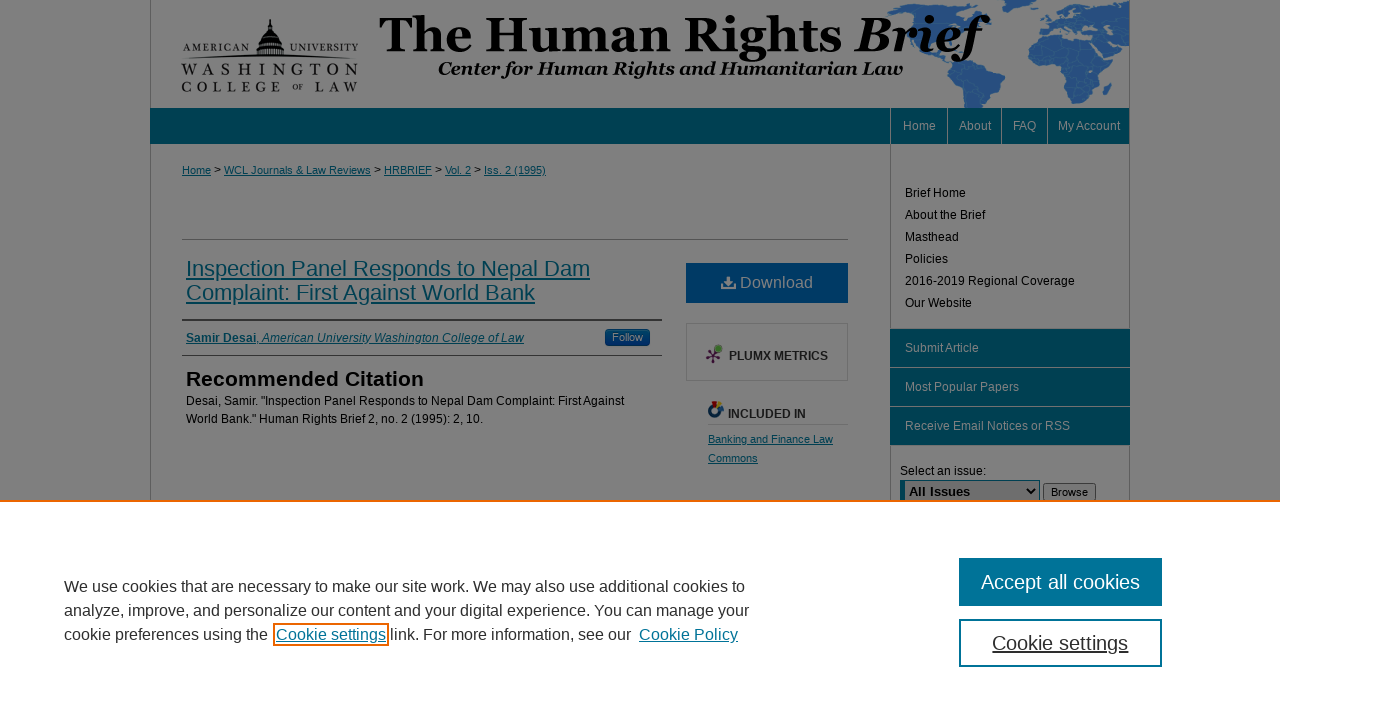

--- FILE ---
content_type: text/html; charset=UTF-8
request_url: https://digitalcommons.wcl.american.edu/hrbrief/vol2/iss2/3/
body_size: 7352
content:

<!DOCTYPE html>
<html lang="en">
<head><!-- inj yui3-seed: --><script type='text/javascript' src='//cdnjs.cloudflare.com/ajax/libs/yui/3.6.0/yui/yui-min.js'></script><script type='text/javascript' src='//ajax.googleapis.com/ajax/libs/jquery/1.10.2/jquery.min.js'></script><!-- Adobe Analytics --><script type='text/javascript' src='https://assets.adobedtm.com/4a848ae9611a/d0e96722185b/launch-d525bb0064d8.min.js'></script><script type='text/javascript' src=/assets/nr_browser_production.js></script>

<!-- def.1 -->
<meta charset="utf-8">
<meta name="viewport" content="width=device-width">
<title>
"Inspection Panel Responds to Nepal Dam Complaint: First Against World " by Samir Desai
</title>
 

<!-- FILE article_meta-tags.inc --><!-- FILE: /srv/sequoia/main/data/assets/site/article_meta-tags.inc -->
<meta itemprop="name" content="Inspection Panel Responds to Nepal Dam Complaint: First Against World Bank">
<meta property="og:title" content="Inspection Panel Responds to Nepal Dam Complaint: First Against World Bank">
<meta name="twitter:title" content="Inspection Panel Responds to Nepal Dam Complaint: First Against World Bank">
<meta property="article:author" content="Samir Desai">
<meta name="author" content="Samir Desai">
<meta name="robots" content="noodp, noydir">
<meta name="description" content="By Samir Desai, Published on 01/01/95">
<meta itemprop="description" content="By Samir Desai, Published on 01/01/95">
<meta name="twitter:description" content="By Samir Desai, Published on 01/01/95">
<meta property="og:description" content="By Samir Desai, Published on 01/01/95">
<meta name="keywords" content="World Bank Inspection Panel, Arun Concerned Group">
<meta name="bepress_citation_journal_title" content="Human Rights Brief">
<meta name="bepress_citation_firstpage" content="3">
<meta name="bepress_citation_author" content="Desai, Samir">
<meta name="bepress_citation_author_institution" content="American University Washington College of Law">
<meta name="bepress_citation_title" content="Inspection Panel Responds to Nepal Dam Complaint: First Against World Bank">
<meta name="bepress_citation_date" content="1995">
<meta name="bepress_citation_volume" content="2">
<meta name="bepress_citation_issue" content="2">
<!-- FILE: /srv/sequoia/main/data/assets/site/ir_download_link.inc -->
<!-- FILE: /srv/sequoia/main/data/assets/site/article_meta-tags.inc (cont) -->
<meta name="bepress_citation_pdf_url" content="https://digitalcommons.wcl.american.edu/cgi/viewcontent.cgi?article=1729&amp;context=hrbrief">
<meta name="bepress_citation_abstract_html_url" content="https://digitalcommons.wcl.american.edu/hrbrief/vol2/iss2/3">
<meta name="bepress_citation_online_date" content="2012/3/13">
<meta name="viewport" content="width=device-width">
<!-- Additional Twitter data -->
<meta name="twitter:card" content="summary">
<!-- Additional Open Graph data -->
<meta property="og:type" content="article">
<meta property="og:url" content="https://digitalcommons.wcl.american.edu/hrbrief/vol2/iss2/3">
<meta property="og:site_name" content="Digital Commons @ American University Washington College of Law">




<!-- FILE: article_meta-tags.inc (cont) -->
<meta name="bepress_is_article_cover_page" content="1">


<!-- sh.1 -->
<link rel="stylesheet" href="/hrbrief/ir-style.css" type="text/css" media="screen">
<link rel="stylesheet" href="/hrbrief/ir-custom.css" type="text/css" media="screen">
<link rel="stylesheet" href="/hrbrief/ir-local.css" type="text/css" media="screen">
<link rel="alternate" type="application/rss+xml" title="Human Rights Brief Newsfeed" href="/hrbrief/recent.rss">
<link rel="shortcut icon" href="/favicon.ico" type="image/x-icon">
<script type="text/javascript" src="/assets/jsUtilities.js"></script>
<script type="text/javascript" src="/assets/footnoteLinks.js"></script>
<link rel="stylesheet" href="/ir-print.css" type="text/css" media="print">
<!--[if IE]>
<link rel="stylesheet" href="/ir-ie.css" type="text/css" media="screen">
<![endif]-->

<!-- end sh.1 -->




<script type="text/javascript">var pageData = {"page":{"environment":"prod","productName":"bpdg","language":"en","name":"ir_journal:volume:issue:article","businessUnit":"els:rp:st"},"visitor":{}};</script>

</head>
<body >
<!-- FILE /srv/sequoia/main/data/journals/digitalcommons.wcl.american.edu/hrbrief/assets/header.pregen --><!-- This is the mobile navbar file. Do not delete or move from the top of header.pregen -->
<!-- FILE: /srv/sequoia/main/data/assets/site/mobile_nav.inc --><!--[if !IE]>-->
<script src="/assets/scripts/dc-mobile/dc-responsive-nav.js"></script>

<header id="mobile-nav" class="nav-down device-fixed-height" style="visibility: hidden;">
  
  
  <nav class="nav-collapse">
    <ul>
      <li class="menu-item active device-fixed-width"><a href="https://digitalcommons.wcl.american.edu" title="Home" data-scroll >Home</a></li>
      <li class="menu-item device-fixed-width"><a href="https://digitalcommons.wcl.american.edu/do/search/advanced/" title="Search" data-scroll ><i class="icon-search"></i> Search</a></li>
      <li class="menu-item device-fixed-width"><a href="https://digitalcommons.wcl.american.edu/communities.html" title="Browse" data-scroll >Browse Collections</a></li>
      <li class="menu-item device-fixed-width"><a href="/cgi/myaccount.cgi?context=" title="My Account" data-scroll >My Account</a></li>
      <li class="menu-item device-fixed-width"><a href="https://digitalcommons.wcl.american.edu/about.html" title="About" data-scroll >About</a></li>
      <li class="menu-item device-fixed-width"><a href="https://network.bepress.com" title="Digital Commons Network" data-scroll ><img width="16" height="16" alt="DC Network" style="vertical-align:top;" src="/assets/md5images/8e240588cf8cd3a028768d4294acd7d3.png"> Digital Commons Network™</a></li>
    </ul>
  </nav>
</header>

<script src="/assets/scripts/dc-mobile/dc-mobile-nav.js"></script>
<!--<![endif]-->
<!-- FILE: /srv/sequoia/main/data/journals/digitalcommons.wcl.american.edu/hrbrief/assets/header.pregen (cont) -->
<div id="hrbrief">


<div id="container"><a href="#main" class="skiplink" accesskey="2" >Skip to main content</a>

<div id="header">
<!-- FILE: /srv/sequoia/main/data/journals/digitalcommons.wcl.american.edu/hrbrief/assets/ir_logo.inc -->




	<div id="logo">
		<a href="http://www.wcl.american.edu/" >
			<img width="224" height="108" border="0" alt="American University Washington College of Law" src="/assets/md5images/ea62ec4fa301006b79dacb439540931f.gif">
		</a>
	</div>








<!-- FILE: /srv/sequoia/main/data/journals/digitalcommons.wcl.american.edu/hrbrief/assets/header.pregen (cont) -->
<div id="pagetitle">

<h1><a href="https://digitalcommons.wcl.american.edu/hrbrief" title="Human Rights Brief" >Human Rights Brief</a></h1>
</div>
</div><div id="navigation"><!-- FILE: /srv/sequoia/main/data/digitalcommons.wcl.american.edu/assets/ir_navigation.inc -->

<div id="tabs"><ul><li id="tabfour"><a href="https://digitalcommons.wcl.american.edu" title="Home" ><span>Home</span></a></li><li id="tabthree"><a href="https://digitalcommons.wcl.american.edu/about.html" title="About" ><span>About</span></a></li><li id="tabtwo"><a href="https://digitalcommons.wcl.american.edu/faq.html" title="FAQ" ><span>FAQ</span></a></li><li id="tabone"><a href="https://digitalcommons.wcl.american.edu/cgi/myaccount.cgi?context=" title="My Account" accesskey="3" ><span>My Account</span></a></li></ul></div>
<!-- FILE: /srv/sequoia/main/data/journals/digitalcommons.wcl.american.edu/hrbrief/assets/header.pregen (cont) --></div>



<div id="wrapper">
<div id="content">
<div id="main" class="text">
<!-- FILE: /srv/sequoia/main/data/assets/site/ir_journal/ir_breadcrumb.inc -->
	<ul id="pager">
		<li>&nbsp;</li>
		 
		<li>&nbsp;</li> 
		
	</ul>

<div class="crumbs" role="navigation" aria-label="Breadcrumb">
	<p>
		

		
		
		
			<a href="https://digitalcommons.wcl.american.edu" class="ignore" >Home</a>
		
		
		
		
		
		
		
		
		 <span aria-hidden="true">&gt;</span> 
			<a href="https://digitalcommons.wcl.american.edu/WCL_journals" class="ignore" >WCL Journals & Law Reviews</a>
		
		
		
		
		
		 <span aria-hidden="true">&gt;</span> 
			<a href="https://digitalcommons.wcl.american.edu/hrbrief" class="ignore" >HRBRIEF</a>
		
		
		
		 <span aria-hidden="true">&gt;</span> 
			<a href="https://digitalcommons.wcl.american.edu/hrbrief/vol2" class="ignore" >Vol. 2</a>
		
		
		
		
		
		
		 <span aria-hidden="true">&gt;</span> 
			<a href="https://digitalcommons.wcl.american.edu/hrbrief/vol2/iss2" class="ignore" >Iss. 2 (1995)</a>
		
		
		
		
		
	</p>
</div>

<div class="clear">&nbsp;</div>
<!-- FILE: /srv/sequoia/main/data/journals/digitalcommons.wcl.american.edu/hrbrief/assets/header.pregen (cont) --> 
<script type="text/javascript" src="/assets/floatbox/floatbox.js"></script>
<!-- FILE: /srv/sequoia/main/data/assets/site/ir_journal/article_info.inc --><!-- FILE: /srv/sequoia/main/data/assets/site/openurl.inc -->
<!-- FILE: /srv/sequoia/main/data/assets/site/ir_journal/article_info.inc (cont) -->
<!-- FILE: /srv/sequoia/main/data/assets/site/ir_download_link.inc -->
<!-- FILE: /srv/sequoia/main/data/assets/site/ir_journal/article_info.inc (cont) -->
<!-- FILE: /srv/sequoia/main/data/assets/site/ir_journal/ir_article_header.inc --><div id="sub">
<div id="alpha"><!-- FILE: /srv/sequoia/main/data/assets/site/ir_journal/article_info.inc (cont) --><div id='title' class='element'>
<h1><a href='https://digitalcommons.wcl.american.edu/cgi/viewcontent.cgi?article=1729&amp;context=hrbrief'>Inspection Panel Responds to Nepal Dam Complaint: First Against World Bank</a></h1>
</div>
<div class='clear'></div>
<div id='authors' class='element'>
<h2 class='visually-hidden'>Authors</h2>
<p class="author"><a href='https://digitalcommons.wcl.american.edu/do/search/?q=%28author%3A%22Samir%20Desai%22%20AND%20-bp_author_id%3A%5B%2A%20TO%20%2A%5D%29%20OR%20bp_author_id%3A%28%229af454d1-2591-4921-874f-fd5baa7da334%22%29&start=0&context=973062'><strong>Samir Desai</strong>, <em>American University Washington College of Law</em></a><a rel="nofollow" href="https://network.bepress.com/api/follow/subscribe?user=MGU2N2JkOTk0YTc0Y2NkMA%3D%3D&amp;institution=MTg1YTBkOThiNmUxZWRiZA%3D%3D&amp;format=html" data-follow-set="user:MGU2N2JkOTk0YTc0Y2NkMA== institution:MTg1YTBkOThiNmUxZWRiZA==" title="Follow Samir Desai" class="btn followable">Follow</a><br />
</p></div>
<div class='clear'></div>
<div id='custom_citation' class='element'>
<h2 class='field-heading'>Recommended Citation</h2>
<p>Desai, Samir. "Inspection Panel Responds to Nepal Dam Complaint: First Against World Bank." Human Rights Brief 2, no. 2 (1995):  2, 10.</p>
</div>
<div class='clear'></div>
</div>
    </div>
    <div id='beta_7-3'>
<!-- FILE: /srv/sequoia/main/data/assets/site/info_box_7_3.inc --><!-- FILE: /srv/sequoia/main/data/assets/site/openurl.inc -->
<!-- FILE: /srv/sequoia/main/data/assets/site/info_box_7_3.inc (cont) -->
<!-- FILE: /srv/sequoia/main/data/assets/site/ir_download_link.inc -->
<!-- FILE: /srv/sequoia/main/data/assets/site/info_box_7_3.inc (cont) -->
	<!-- FILE: /srv/sequoia/main/data/assets/site/info_box_download_button.inc --><div class="aside download-button">
      <a id="pdf" class="btn" href="https://digitalcommons.wcl.american.edu/cgi/viewcontent.cgi?article=1729&amp;context=hrbrief" title="PDF (1.3&nbsp;MB) opens in new window" target="_blank" > 
    	<i class="icon-download-alt" aria-hidden="true"></i>
        Download
      </a>
</div>
<!-- FILE: /srv/sequoia/main/data/assets/site/info_box_7_3.inc (cont) -->
	<!-- FILE: /srv/sequoia/main/data/assets/site/info_box_embargo.inc -->
<!-- FILE: /srv/sequoia/main/data/assets/site/info_box_7_3.inc (cont) -->
<!-- FILE: /srv/sequoia/main/data/assets/site/info_box_custom_upper.inc -->
<!-- FILE: /srv/sequoia/main/data/assets/site/info_box_7_3.inc (cont) -->
<!-- FILE: /srv/sequoia/main/data/assets/site/info_box_openurl.inc -->
<!-- FILE: /srv/sequoia/main/data/assets/site/info_box_7_3.inc (cont) -->
<!-- FILE: /srv/sequoia/main/data/assets/site/info_box_article_metrics.inc -->
<div id="article-stats" class="aside hidden">
    <p class="article-downloads-wrapper hidden"><span id="article-downloads"></span> DOWNLOADS</p>
    <p class="article-stats-date hidden">Since March 13, 2012</p>
    <p class="article-plum-metrics">
        <a href="https://plu.mx/plum/a/?repo_url=https://digitalcommons.wcl.american.edu/hrbrief/vol2/iss2/3" class="plumx-plum-print-popup plum-bigben-theme" data-badge="true" data-hide-when-empty="true" ></a>
    </p>
</div>
<script type="text/javascript" src="//cdn.plu.mx/widget-popup.js"></script>
<!-- Article Download Counts -->
<script type="text/javascript" src="/assets/scripts/article-downloads.pack.js"></script>
<script type="text/javascript">
    insertDownloads(2662901);
</script>
<!-- Add border to Plum badge & download counts when visible -->
<script>
// bind to event when PlumX widget loads
jQuery('body').bind('plum:widget-load', function(e){
// if Plum badge is visible
  if (jQuery('.PlumX-Popup').length) {
// remove 'hidden' class
  jQuery('#article-stats').removeClass('hidden');
  jQuery('.article-stats-date').addClass('plum-border');
  }
});
// bind to event when page loads
jQuery(window).bind('load',function(e){
// if DC downloads are visible
  if (jQuery('#article-downloads').text().length > 0) {
// add border to aside
  jQuery('#article-stats').removeClass('hidden');
  }
});
</script>
<!-- Adobe Analytics: Download Click Tracker -->
<script>
$(function() {
  // Download button click event tracker for PDFs
  $(".aside.download-button").on("click", "a#pdf", function(event) {
    pageDataTracker.trackEvent('navigationClick', {
      link: {
          location: 'aside download-button',
          name: 'pdf'
      }
    });
  });
  // Download button click event tracker for native files
  $(".aside.download-button").on("click", "a#native", function(event) {
    pageDataTracker.trackEvent('navigationClick', {
        link: {
            location: 'aside download-button',
            name: 'native'
        }
     });
  });
});
</script>
<!-- FILE: /srv/sequoia/main/data/assets/site/info_box_7_3.inc (cont) -->
	<!-- FILE: /srv/sequoia/main/data/assets/site/info_box_disciplines.inc -->
	<div id="beta-disciplines" class="aside">
		<h4>Included in</h4>
	<p>
					<a href="https://network.bepress.com/hgg/discipline/833" title="Banking and Finance Law Commons" >Banking and Finance Law Commons</a>
	</p>
	</div>
<!-- FILE: /srv/sequoia/main/data/assets/site/info_box_7_3.inc (cont) -->
<!-- FILE: /srv/sequoia/main/data/assets/site/bookmark_widget.inc -->
<div id="share" class="aside">
<h2>Share</h2>
	<div class="a2a_kit a2a_kit_size_24 a2a_default_style">
    	<a class="a2a_button_facebook"></a>
    	<a class="a2a_button_linkedin"></a>
		<a class="a2a_button_whatsapp"></a>
		<a class="a2a_button_email"></a>
    	<a class="a2a_dd"></a>
    	<script async src="https://static.addtoany.com/menu/page.js"></script>
	</div>
</div>
<!-- FILE: /srv/sequoia/main/data/assets/site/info_box_7_3.inc (cont) -->
<!-- FILE: /srv/sequoia/main/data/assets/site/info_box_geolocate.inc --><!-- FILE: /srv/sequoia/main/data/assets/site/ir_geolocate_enabled_and_displayed.inc -->
<!-- FILE: /srv/sequoia/main/data/assets/site/info_box_geolocate.inc (cont) -->
<!-- FILE: /srv/sequoia/main/data/assets/site/info_box_7_3.inc (cont) -->
	<!-- FILE: /srv/sequoia/main/data/assets/site/zotero_coins.inc -->
<span class="Z3988" title="ctx_ver=Z39.88-2004&amp;rft_val_fmt=info%3Aofi%2Ffmt%3Akev%3Amtx%3Ajournal&amp;rft_id=https%3A%2F%2Fdigitalcommons.wcl.american.edu%2Fhrbrief%2Fvol2%2Fiss2%2F3&amp;rft.atitle=Inspection%20Panel%20Responds%20to%20Nepal%20Dam%20Complaint%3A%20First%20Against%20World%20Bank&amp;rft.aufirst=Samir&amp;rft.aulast=Desai&amp;rft.jtitle=Human%20Rights%20Brief&amp;rft.volume=2&amp;rft.issue=2&amp;rft.date=1995-01-01">COinS</span>
<!-- FILE: /srv/sequoia/main/data/assets/site/info_box_7_3.inc (cont) -->
<!-- FILE: /srv/sequoia/main/data/assets/site/info_box_custom_lower.inc -->
<!-- FILE: /srv/sequoia/main/data/assets/site/info_box_7_3.inc (cont) -->
<!-- FILE: /srv/sequoia/main/data/assets/site/ir_journal/article_info.inc (cont) --></div>
<div class='clear'>&nbsp;</div>
<!-- FILE: /srv/sequoia/main/data/assets/site/ir_journal/ir_article_custom_fields.inc -->
<!-- FILE: /srv/sequoia/main/data/assets/site/ir_journal/article_info.inc (cont) -->
<!-- FILE: /srv/sequoia/main/data/assets/site/ir_journal/volume/issue/article/index.html (cont) --> 

<!-- FILE /srv/sequoia/main/data/assets/site/ir_journal/footer.pregen -->

	<!-- FILE: /srv/sequoia/main/data/assets/site/ir_journal/footer_custom_7_8.inc -->				</div>

<div class="verticalalign">&nbsp;</div>
<div class="clear">&nbsp;</div>

			</div>

				<div id="sidebar">
					<!-- FILE: /srv/sequoia/main/data/assets/site/ir_journal/ir_journal_sidebar_7_8.inc -->

	<!-- FILE: /srv/sequoia/main/data/journals/digitalcommons.wcl.american.edu/hrbrief/assets/ir_journal_sidebar_links_7_8.inc --><ul class="sb-custom-journal">
	<li class="sb-home">
		<a href="https://digitalcommons.wcl.american.edu/hrbrief" title="Brief Home" accesskey="1" >
				Brief Home
		</a>
	</li>
		<li class="sb-about">
			<a href="https://digitalcommons.wcl.american.edu/hrbrief/about.html" title="About the Brief" >
					About the Brief
			</a>
		</li>
	<li>
		<a href="https://digitalcommons.wcl.american.edu/hrbrief/hrbrief_masthead.pdf" title="HRB Masthead" >Masthead</a>
	</li>
		<li class="sb-policies">
			<a href="https://digitalcommons.wcl.american.edu/hrbrief/policies.html" title="Human Rights Brief Policies" >
					Policies
			</a>
		</li>
	<li class="sb-custom-li">
				<a href="https://digitalcommons.wcl.american.edu/hrbregionalcoverage/" >
					2016-2019 Regional Coverage
				</a>
			</li>
	<li class="sb-custom-li">
				<a href="http://hrbrief.org/" >
					Our Website
				</a>
			</li>
</ul><!-- FILE: /srv/sequoia/main/data/assets/site/ir_journal/ir_journal_sidebar_7_8.inc (cont) -->
		<!-- FILE: /srv/sequoia/main/data/assets/site/urc_badge.inc -->
<!-- FILE: /srv/sequoia/main/data/assets/site/ir_journal/ir_journal_sidebar_7_8.inc (cont) -->
		<!-- FILE: /srv/sequoia/main/data/assets/site/lrc_badge.inc -->
<!-- FILE: /srv/sequoia/main/data/assets/site/ir_journal/ir_journal_sidebar_7_8.inc (cont) -->
	<!-- FILE: /srv/sequoia/main/data/assets/site/ir_journal/ir_journal_navcontainer_7_8.inc --><div id="navcontainer">
	<ul id="navlist">
			<li class="sb-submit">
				<a href="https://digitalcommons.wcl.american.edu/cgi/submit.cgi?context=hrbrief" title="Submit Article to Human Rights Brief" >
					Submit Article
				</a>
			</li>
			<li class="sb-popular">
				<a href="https://digitalcommons.wcl.american.edu/hrbrief/topdownloads.html" title="View the top downloaded papers" >
						Most Popular Papers
				</a>
			</li>
			<li class="sb-rss">
				<a href="https://digitalcommons.wcl.american.edu/hrbrief/announcements.html" title="Receive notifications of new content" >
					Receive Email Notices or RSS
				</a>
			</li>
	</ul>
<!-- FILE: /srv/sequoia/main/data/assets/site/ir_journal/ir_journal_special_issue_7_8.inc -->
<!-- FILE: /srv/sequoia/main/data/assets/site/ir_journal/ir_journal_navcontainer_7_8.inc (cont) -->
</div><!-- FILE: /srv/sequoia/main/data/assets/site/ir_journal/ir_journal_sidebar_7_8.inc (cont) -->
	<!-- FILE: /srv/sequoia/main/data/assets/site/ir_journal/ir_journal_sidebar_search_7_8.inc --><div class="sidebar-search">
	<form method="post" action="https://digitalcommons.wcl.american.edu/cgi/redirect.cgi" id="browse">
		<label for="url">
			Select an issue:
		</label>
			<br>
		<!-- FILE: /srv/sequoia/main/data/assets/site/ir_journal/ir_journal_volume_issue_popup_7_8.inc --><div>
	<span class="border">
								<select name="url" id="url">
							<option value="https://digitalcommons.wcl.american.edu/hrbrief/all_issues.html">
								All Issues
							</option>
										<option value="https://digitalcommons.wcl.american.edu/hrbrief/vol28/iss1">
											Vol. 28, 
											Iss. 1
										</option>
										<option value="https://digitalcommons.wcl.american.edu/hrbrief/vol27/iss2">
											Vol. 27, 
											Iss. 2
										</option>
										<option value="https://digitalcommons.wcl.american.edu/hrbrief/vol27/iss1">
											Vol. 27, 
											Iss. 1
										</option>
										<option value="https://digitalcommons.wcl.american.edu/hrbrief/vol26/iss2">
											Vol. 26, 
											Iss. 2
										</option>
										<option value="https://digitalcommons.wcl.american.edu/hrbrief/vol26/iss1">
											Vol. 26, 
											Iss. 1
										</option>
										<option value="https://digitalcommons.wcl.american.edu/hrbrief/vol25/iss2">
											Vol. 25, 
											Iss. 2
										</option>
										<option value="https://digitalcommons.wcl.american.edu/hrbrief/vol25/iss1">
											Vol. 25, 
											Iss. 1
										</option>
										<option value="https://digitalcommons.wcl.american.edu/hrbrief/vol24/iss3">
											Vol. 24, 
											Iss. 3
										</option>
										<option value="https://digitalcommons.wcl.american.edu/hrbrief/vol24/iss2">
											Vol. 24, 
											Iss. 2
										</option>
										<option value="https://digitalcommons.wcl.american.edu/hrbrief/vol24/iss1">
											Vol. 24, 
											Iss. 1
										</option>
										<option value="https://digitalcommons.wcl.american.edu/hrbrief/vol23/iss1">
											Vol. 23, 
											Iss. 1
										</option>
										<option value="https://digitalcommons.wcl.american.edu/hrbrief/vol22/iss2">
											Vol. 22, 
											Iss. 2
										</option>
										<option value="https://digitalcommons.wcl.american.edu/hrbrief/vol22/iss1">
											Vol. 22, 
											Iss. 1
										</option>
										<option value="https://digitalcommons.wcl.american.edu/hrbrief/vol21/iss2">
											Vol. 21, 
											Iss. 2
										</option>
										<option value="https://digitalcommons.wcl.american.edu/hrbrief/vol21/iss1">
											Vol. 21, 
											Iss. 1
										</option>
										<option value="https://digitalcommons.wcl.american.edu/hrbrief/vol20/iss4">
											Vol. 20, 
											Iss. 4
										</option>
										<option value="https://digitalcommons.wcl.american.edu/hrbrief/vol20/iss3">
											Vol. 20, 
											Iss. 3
										</option>
										<option value="https://digitalcommons.wcl.american.edu/hrbrief/vol20/iss2">
											Vol. 20, 
											Iss. 2
										</option>
										<option value="https://digitalcommons.wcl.american.edu/hrbrief/vol20/iss1">
											Vol. 20, 
											Iss. 1
										</option>
										<option value="https://digitalcommons.wcl.american.edu/hrbrief/vol19/iss4">
											Vol. 19, 
											Iss. 4
										</option>
										<option value="https://digitalcommons.wcl.american.edu/hrbrief/vol19/iss3">
											Vol. 19, 
											Iss. 3
										</option>
										<option value="https://digitalcommons.wcl.american.edu/hrbrief/vol19/iss2">
											Vol. 19, 
											Iss. 2
										</option>
										<option value="https://digitalcommons.wcl.american.edu/hrbrief/vol19/iss1">
											Vol. 19, 
											Iss. 1
										</option>
										<option value="https://digitalcommons.wcl.american.edu/hrbrief/vol18/iss4">
											Vol. 18, 
											Iss. 4
										</option>
										<option value="https://digitalcommons.wcl.american.edu/hrbrief/vol18/iss3">
											Vol. 18, 
											Iss. 3
										</option>
										<option value="https://digitalcommons.wcl.american.edu/hrbrief/vol18/iss2">
											Vol. 18, 
											Iss. 2
										</option>
										<option value="https://digitalcommons.wcl.american.edu/hrbrief/vol18/iss1">
											Vol. 18, 
											Iss. 1
										</option>
										<option value="https://digitalcommons.wcl.american.edu/hrbrief/vol17/iss4">
											Vol. 17, 
											Iss. 4
										</option>
										<option value="https://digitalcommons.wcl.american.edu/hrbrief/vol17/iss3">
											Vol. 17, 
											Iss. 3
										</option>
										<option value="https://digitalcommons.wcl.american.edu/hrbrief/vol17/iss2">
											Vol. 17, 
											Iss. 2
										</option>
										<option value="https://digitalcommons.wcl.american.edu/hrbrief/vol17/iss1">
											Vol. 17, 
											Iss. 1
										</option>
										<option value="https://digitalcommons.wcl.american.edu/hrbrief/vol16/iss4">
											Vol. 16, 
											Iss. 4
										</option>
										<option value="https://digitalcommons.wcl.american.edu/hrbrief/vol16/iss3">
											Vol. 16, 
											Iss. 3
										</option>
										<option value="https://digitalcommons.wcl.american.edu/hrbrief/vol16/iss2">
											Vol. 16, 
											Iss. 2
										</option>
										<option value="https://digitalcommons.wcl.american.edu/hrbrief/vol16/iss1">
											Vol. 16, 
											Iss. 1
										</option>
										<option value="https://digitalcommons.wcl.american.edu/hrbrief/vol15/iss3">
											Vol. 15, 
											Iss. 3
										</option>
										<option value="https://digitalcommons.wcl.american.edu/hrbrief/vol15/iss2">
											Vol. 15, 
											Iss. 2
										</option>
										<option value="https://digitalcommons.wcl.american.edu/hrbrief/vol15/iss1">
											Vol. 15, 
											Iss. 1
										</option>
										<option value="https://digitalcommons.wcl.american.edu/hrbrief/vol14/iss3">
											Vol. 14, 
											Iss. 3
										</option>
										<option value="https://digitalcommons.wcl.american.edu/hrbrief/vol14/iss2">
											Vol. 14, 
											Iss. 2
										</option>
										<option value="https://digitalcommons.wcl.american.edu/hrbrief/vol14/iss1">
											Vol. 14, 
											Iss. 1
										</option>
										<option value="https://digitalcommons.wcl.american.edu/hrbrief/vol13/iss3">
											Vol. 13, 
											Iss. 3
										</option>
										<option value="https://digitalcommons.wcl.american.edu/hrbrief/vol13/iss2">
											Vol. 13, 
											Iss. 2
										</option>
										<option value="https://digitalcommons.wcl.american.edu/hrbrief/vol13/iss1">
											Vol. 13, 
											Iss. 1
										</option>
										<option value="https://digitalcommons.wcl.american.edu/hrbrief/vol12/iss3">
											Vol. 12, 
											Iss. 3
										</option>
										<option value="https://digitalcommons.wcl.american.edu/hrbrief/vol12/iss2">
											Vol. 12, 
											Iss. 2
										</option>
										<option value="https://digitalcommons.wcl.american.edu/hrbrief/vol12/iss1">
											Vol. 12, 
											Iss. 1
										</option>
										<option value="https://digitalcommons.wcl.american.edu/hrbrief/vol11/iss3">
											Vol. 11, 
											Iss. 3
										</option>
										<option value="https://digitalcommons.wcl.american.edu/hrbrief/vol11/iss2">
											Vol. 11, 
											Iss. 2
										</option>
										<option value="https://digitalcommons.wcl.american.edu/hrbrief/vol11/iss1">
											Vol. 11, 
											Iss. 1
										</option>
										<option value="https://digitalcommons.wcl.american.edu/hrbrief/vol10/iss3">
											Vol. 10, 
											Iss. 3
										</option>
										<option value="https://digitalcommons.wcl.american.edu/hrbrief/vol10/iss2">
											Vol. 10, 
											Iss. 2
										</option>
										<option value="https://digitalcommons.wcl.american.edu/hrbrief/vol10/iss1">
											Vol. 10, 
											Iss. 1
										</option>
										<option value="https://digitalcommons.wcl.american.edu/hrbrief/vol9/iss3">
											Vol. 9, 
											Iss. 3
										</option>
										<option value="https://digitalcommons.wcl.american.edu/hrbrief/vol9/iss2">
											Vol. 9, 
											Iss. 2
										</option>
										<option value="https://digitalcommons.wcl.american.edu/hrbrief/vol9/iss1">
											Vol. 9, 
											Iss. 1
										</option>
										<option value="https://digitalcommons.wcl.american.edu/hrbrief/vol8/iss3">
											Vol. 8, 
											Iss. 3
										</option>
										<option value="https://digitalcommons.wcl.american.edu/hrbrief/vol8/iss2">
											Vol. 8, 
											Iss. 2
										</option>
										<option value="https://digitalcommons.wcl.american.edu/hrbrief/vol8/iss1">
											Vol. 8, 
											Iss. 1
										</option>
										<option value="https://digitalcommons.wcl.american.edu/hrbrief/vol7/iss3">
											Vol. 7, 
											Iss. 3
										</option>
										<option value="https://digitalcommons.wcl.american.edu/hrbrief/vol7/iss2">
											Vol. 7, 
											Iss. 2
										</option>
										<option value="https://digitalcommons.wcl.american.edu/hrbrief/vol7/iss1">
											Vol. 7, 
											Iss. 1
										</option>
										<option value="https://digitalcommons.wcl.american.edu/hrbrief/vol6/iss3">
											Vol. 6, 
											Iss. 3
										</option>
										<option value="https://digitalcommons.wcl.american.edu/hrbrief/vol6/iss2">
											Vol. 6, 
											Iss. 2
										</option>
										<option value="https://digitalcommons.wcl.american.edu/hrbrief/vol6/iss1">
											Vol. 6, 
											Iss. 1
										</option>
										<option value="https://digitalcommons.wcl.american.edu/hrbrief/vol5/iss3">
											Vol. 5, 
											Iss. 3
										</option>
										<option value="https://digitalcommons.wcl.american.edu/hrbrief/vol5/iss2">
											Vol. 5, 
											Iss. 2
										</option>
										<option value="https://digitalcommons.wcl.american.edu/hrbrief/vol5/iss1">
											Vol. 5, 
											Iss. 1
										</option>
										<option value="https://digitalcommons.wcl.american.edu/hrbrief/vol4/iss3">
											Vol. 4, 
											Iss. 3
										</option>
										<option value="https://digitalcommons.wcl.american.edu/hrbrief/vol4/iss2">
											Vol. 4, 
											Iss. 2
										</option>
										<option value="https://digitalcommons.wcl.american.edu/hrbrief/vol4/iss1">
											Vol. 4, 
											Iss. 1
										</option>
										<option value="https://digitalcommons.wcl.american.edu/hrbrief/vol3/iss3">
											Vol. 3, 
											Iss. 3
										</option>
										<option value="https://digitalcommons.wcl.american.edu/hrbrief/vol3/iss2">
											Vol. 3, 
											Iss. 2
										</option>
										<option value="https://digitalcommons.wcl.american.edu/hrbrief/vol3/iss1">
											Vol. 3, 
											Iss. 1
										</option>
										<option value="https://digitalcommons.wcl.american.edu/hrbrief/vol2/iss3">
											Vol. 2, 
											Iss. 3
										</option>
										<option value="https://digitalcommons.wcl.american.edu/hrbrief/vol2/iss2">
											Vol. 2, 
											Iss. 2
										</option>
										<option value="https://digitalcommons.wcl.american.edu/hrbrief/vol2/iss1">
											Vol. 2, 
											Iss. 1
										</option>
										<option value="https://digitalcommons.wcl.american.edu/hrbrief/vol1/iss2">
											Vol. 1, 
											Iss. 2
										</option>
										<option value="https://digitalcommons.wcl.american.edu/hrbrief/vol1/iss1">
											Vol. 1, 
											Iss. 1
										</option>
						</select>
		<input type="submit" value="Browse" class="searchbutton" style="font-size:11px;">
	</span>
</div>
<!-- FILE: /srv/sequoia/main/data/assets/site/ir_journal/ir_journal_sidebar_search_7_8.inc (cont) -->
			<div style="clear:left;">&nbsp;</div>
	</form>
	<!-- FILE: /srv/sequoia/main/data/assets/site/ir_sidebar_search_7_8.inc --><h2>Search</h2>
<form method='get' action='https://digitalcommons.wcl.american.edu/do/search/' id="sidebar-search">
	<label for="search" accesskey="4">
		Enter search terms:
	</label>
		<div>
			<span class="border">
				<input type="text" name='q' class="search" id="search">
			</span> 
			<input type="submit" value="Search" class="searchbutton" style="font-size:11px;">
		</div>
	<label for="context" class="visually-hidden">
		Select context to search:
	</label> 
		<div>
			<span class="border">
				<select name="fq" id="context">
						<option value='virtual_ancestor_link:"https://digitalcommons.wcl.american.edu/hrbrief"'>in this journal</option>
					<option value='virtual_ancestor_link:"https://digitalcommons.wcl.american.edu"'>in this repository</option>
					<option value='virtual_ancestor_link:"http:/"'>across all repositories</option>
				</select>
			</span>
		</div>
</form>
<p class="advanced">
		<a href="https://digitalcommons.wcl.american.edu/do/search/advanced/?fq=virtual_ancestor_link:%22https://digitalcommons.wcl.american.edu/hrbrief%22" >
			Advanced Search
		</a>
</p>
<!-- FILE: /srv/sequoia/main/data/assets/site/ir_journal/ir_journal_sidebar_search_7_8.inc (cont) -->
</div>
<!-- FILE: /srv/sequoia/main/data/assets/site/ir_journal/ir_journal_sidebar_7_8.inc (cont) -->
	<!-- FILE: /srv/sequoia/main/data/assets/site/ir_journal/ir_journal_issn_7_8.inc --><!-- FILE: /srv/sequoia/main/data/assets/site/ir_journal/ir_journal_sidebar_7_8.inc (cont) -->
	<!-- FILE: /srv/sequoia/main/data/assets/site/ir_journal/ir_journal_custom_lower_7_8.inc --><!-- FILE: /srv/sequoia/main/data/assets/site/ir_journal/ir_journal_sidebar_7_8.inc (cont) -->
	<!-- FILE: /srv/sequoia/main/data/assets/site/ir_journal/ir_custom_sidebar_images.inc --><!-- FILE: /srv/sequoia/main/data/assets/site/ir_journal/ir_journal_sidebar_7_8.inc (cont) -->
	<!-- FILE: /srv/sequoia/main/data/assets/site/ir_sidebar_geolocate.inc --><!-- FILE: /srv/sequoia/main/data/assets/site/ir_geolocate_enabled_and_displayed.inc -->
<!-- FILE: /srv/sequoia/main/data/assets/site/ir_sidebar_geolocate.inc (cont) -->
<!-- FILE: /srv/sequoia/main/data/assets/site/ir_journal/ir_journal_sidebar_7_8.inc (cont) -->
	<!-- FILE: /srv/sequoia/main/data/assets/site/ir_journal/ir_journal_custom_lowest_7_8.inc --><!-- FILE: /srv/sequoia/main/data/assets/site/ir_journal/ir_journal_sidebar_7_8.inc (cont) -->

<!-- FILE: /srv/sequoia/main/data/assets/site/ir_journal/footer_custom_7_8.inc (cont) -->
						<div class="verticalalign">&nbsp;</div>
				</div>

		</div>

			<!-- FILE: /srv/sequoia/main/data/assets/site/ir_journal/ir_journal_footer_content.inc --><div id="footer" role="contentinfo">
<!-- FILE: /srv/sequoia/main/data/assets/site/ir_bepress_logo.inc --><div id="bepress">

<a href="https://www.elsevier.com/solutions/digital-commons" title="Elsevier - Digital Commons" >
	<em>Elsevier - Digital Commons</em>
</a>

</div>
<!-- FILE: /srv/sequoia/main/data/assets/site/ir_journal/ir_journal_footer_content.inc (cont) -->
    <p>
        <a href="https://digitalcommons.wcl.american.edu" title="Home page" accesskey="1" >Home</a> | 
        <a href="https://digitalcommons.wcl.american.edu/about.html" title="About" >About</a> | 
        <a href="https://digitalcommons.wcl.american.edu/faq.html" title="FAQ" >FAQ</a> | 
        <a href="/cgi/myaccount.cgi?context=" title="My Account Page" accesskey="3" >My Account</a> | 
        <a href="https://digitalcommons.wcl.american.edu/accessibility.html" title="Accessibility Statement" accesskey="0" >Accessibility Statement</a>
    </p>
    <p>
	
	
		<a class="secondary-link" href="https://www.bepress.com/privacy" title="Privacy Policy" >Privacy</a>
	
		<a class="secondary-link" href="https://www.bepress.com/copyright" title="Copyright Policy" >Copyright</a>	
    </p> 
</div>
<!-- FILE: /srv/sequoia/main/data/assets/site/ir_journal/footer_custom_7_8.inc (cont) -->

	</div>
</div>


<!-- FILE: /srv/sequoia/main/data/digitalcommons.wcl.american.edu/assets/ir_analytics.inc --><!-- Global Site Tag (gtag.js) - Google Analytics -->
<script async src="https://www.googletagmanager.com/gtag/js?id=UA-10184710-30"></script>
<script>
  window.dataLayer = window.dataLayer || [];
  function gtag(){dataLayer.push(arguments)};
  gtag('js', new Date());

  gtag('config', 'UA-10184710-30');
</script>
<!-- FILE: /srv/sequoia/main/data/assets/site/ir_journal/footer_custom_7_8.inc (cont) -->

<!-- FILE: /srv/sequoia/main/data/assets/site/ir_journal/footer.pregen (cont) -->
<script type='text/javascript' src='/assets/scripts/bpbootstrap-20160726.pack.js'></script><script type='text/javascript'>BPBootstrap.init({appendCookie:''})</script></body></html>
